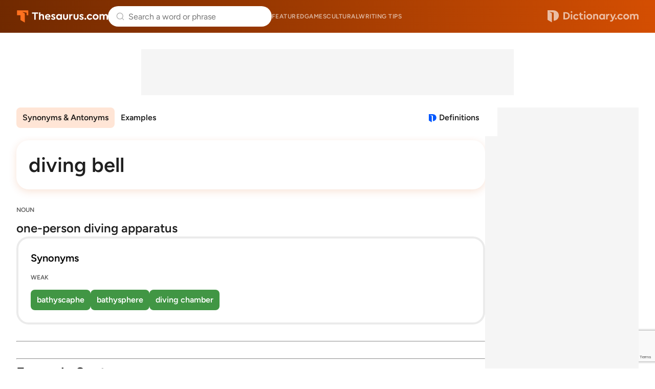

--- FILE ---
content_type: text/html; charset=utf-8
request_url: https://www.google.com/recaptcha/api2/anchor?ar=1&k=6Lf7JnQrAAAAAPHGrpyhBScGaodHXsKHUOnRDX5a&co=aHR0cHM6Ly93d3cudGhlc2F1cnVzLmNvbTo0NDM.&hl=en&v=PoyoqOPhxBO7pBk68S4YbpHZ&size=invisible&anchor-ms=20000&execute-ms=30000&cb=jp3myznydjc3
body_size: 48694
content:
<!DOCTYPE HTML><html dir="ltr" lang="en"><head><meta http-equiv="Content-Type" content="text/html; charset=UTF-8">
<meta http-equiv="X-UA-Compatible" content="IE=edge">
<title>reCAPTCHA</title>
<style type="text/css">
/* cyrillic-ext */
@font-face {
  font-family: 'Roboto';
  font-style: normal;
  font-weight: 400;
  font-stretch: 100%;
  src: url(//fonts.gstatic.com/s/roboto/v48/KFO7CnqEu92Fr1ME7kSn66aGLdTylUAMa3GUBHMdazTgWw.woff2) format('woff2');
  unicode-range: U+0460-052F, U+1C80-1C8A, U+20B4, U+2DE0-2DFF, U+A640-A69F, U+FE2E-FE2F;
}
/* cyrillic */
@font-face {
  font-family: 'Roboto';
  font-style: normal;
  font-weight: 400;
  font-stretch: 100%;
  src: url(//fonts.gstatic.com/s/roboto/v48/KFO7CnqEu92Fr1ME7kSn66aGLdTylUAMa3iUBHMdazTgWw.woff2) format('woff2');
  unicode-range: U+0301, U+0400-045F, U+0490-0491, U+04B0-04B1, U+2116;
}
/* greek-ext */
@font-face {
  font-family: 'Roboto';
  font-style: normal;
  font-weight: 400;
  font-stretch: 100%;
  src: url(//fonts.gstatic.com/s/roboto/v48/KFO7CnqEu92Fr1ME7kSn66aGLdTylUAMa3CUBHMdazTgWw.woff2) format('woff2');
  unicode-range: U+1F00-1FFF;
}
/* greek */
@font-face {
  font-family: 'Roboto';
  font-style: normal;
  font-weight: 400;
  font-stretch: 100%;
  src: url(//fonts.gstatic.com/s/roboto/v48/KFO7CnqEu92Fr1ME7kSn66aGLdTylUAMa3-UBHMdazTgWw.woff2) format('woff2');
  unicode-range: U+0370-0377, U+037A-037F, U+0384-038A, U+038C, U+038E-03A1, U+03A3-03FF;
}
/* math */
@font-face {
  font-family: 'Roboto';
  font-style: normal;
  font-weight: 400;
  font-stretch: 100%;
  src: url(//fonts.gstatic.com/s/roboto/v48/KFO7CnqEu92Fr1ME7kSn66aGLdTylUAMawCUBHMdazTgWw.woff2) format('woff2');
  unicode-range: U+0302-0303, U+0305, U+0307-0308, U+0310, U+0312, U+0315, U+031A, U+0326-0327, U+032C, U+032F-0330, U+0332-0333, U+0338, U+033A, U+0346, U+034D, U+0391-03A1, U+03A3-03A9, U+03B1-03C9, U+03D1, U+03D5-03D6, U+03F0-03F1, U+03F4-03F5, U+2016-2017, U+2034-2038, U+203C, U+2040, U+2043, U+2047, U+2050, U+2057, U+205F, U+2070-2071, U+2074-208E, U+2090-209C, U+20D0-20DC, U+20E1, U+20E5-20EF, U+2100-2112, U+2114-2115, U+2117-2121, U+2123-214F, U+2190, U+2192, U+2194-21AE, U+21B0-21E5, U+21F1-21F2, U+21F4-2211, U+2213-2214, U+2216-22FF, U+2308-230B, U+2310, U+2319, U+231C-2321, U+2336-237A, U+237C, U+2395, U+239B-23B7, U+23D0, U+23DC-23E1, U+2474-2475, U+25AF, U+25B3, U+25B7, U+25BD, U+25C1, U+25CA, U+25CC, U+25FB, U+266D-266F, U+27C0-27FF, U+2900-2AFF, U+2B0E-2B11, U+2B30-2B4C, U+2BFE, U+3030, U+FF5B, U+FF5D, U+1D400-1D7FF, U+1EE00-1EEFF;
}
/* symbols */
@font-face {
  font-family: 'Roboto';
  font-style: normal;
  font-weight: 400;
  font-stretch: 100%;
  src: url(//fonts.gstatic.com/s/roboto/v48/KFO7CnqEu92Fr1ME7kSn66aGLdTylUAMaxKUBHMdazTgWw.woff2) format('woff2');
  unicode-range: U+0001-000C, U+000E-001F, U+007F-009F, U+20DD-20E0, U+20E2-20E4, U+2150-218F, U+2190, U+2192, U+2194-2199, U+21AF, U+21E6-21F0, U+21F3, U+2218-2219, U+2299, U+22C4-22C6, U+2300-243F, U+2440-244A, U+2460-24FF, U+25A0-27BF, U+2800-28FF, U+2921-2922, U+2981, U+29BF, U+29EB, U+2B00-2BFF, U+4DC0-4DFF, U+FFF9-FFFB, U+10140-1018E, U+10190-1019C, U+101A0, U+101D0-101FD, U+102E0-102FB, U+10E60-10E7E, U+1D2C0-1D2D3, U+1D2E0-1D37F, U+1F000-1F0FF, U+1F100-1F1AD, U+1F1E6-1F1FF, U+1F30D-1F30F, U+1F315, U+1F31C, U+1F31E, U+1F320-1F32C, U+1F336, U+1F378, U+1F37D, U+1F382, U+1F393-1F39F, U+1F3A7-1F3A8, U+1F3AC-1F3AF, U+1F3C2, U+1F3C4-1F3C6, U+1F3CA-1F3CE, U+1F3D4-1F3E0, U+1F3ED, U+1F3F1-1F3F3, U+1F3F5-1F3F7, U+1F408, U+1F415, U+1F41F, U+1F426, U+1F43F, U+1F441-1F442, U+1F444, U+1F446-1F449, U+1F44C-1F44E, U+1F453, U+1F46A, U+1F47D, U+1F4A3, U+1F4B0, U+1F4B3, U+1F4B9, U+1F4BB, U+1F4BF, U+1F4C8-1F4CB, U+1F4D6, U+1F4DA, U+1F4DF, U+1F4E3-1F4E6, U+1F4EA-1F4ED, U+1F4F7, U+1F4F9-1F4FB, U+1F4FD-1F4FE, U+1F503, U+1F507-1F50B, U+1F50D, U+1F512-1F513, U+1F53E-1F54A, U+1F54F-1F5FA, U+1F610, U+1F650-1F67F, U+1F687, U+1F68D, U+1F691, U+1F694, U+1F698, U+1F6AD, U+1F6B2, U+1F6B9-1F6BA, U+1F6BC, U+1F6C6-1F6CF, U+1F6D3-1F6D7, U+1F6E0-1F6EA, U+1F6F0-1F6F3, U+1F6F7-1F6FC, U+1F700-1F7FF, U+1F800-1F80B, U+1F810-1F847, U+1F850-1F859, U+1F860-1F887, U+1F890-1F8AD, U+1F8B0-1F8BB, U+1F8C0-1F8C1, U+1F900-1F90B, U+1F93B, U+1F946, U+1F984, U+1F996, U+1F9E9, U+1FA00-1FA6F, U+1FA70-1FA7C, U+1FA80-1FA89, U+1FA8F-1FAC6, U+1FACE-1FADC, U+1FADF-1FAE9, U+1FAF0-1FAF8, U+1FB00-1FBFF;
}
/* vietnamese */
@font-face {
  font-family: 'Roboto';
  font-style: normal;
  font-weight: 400;
  font-stretch: 100%;
  src: url(//fonts.gstatic.com/s/roboto/v48/KFO7CnqEu92Fr1ME7kSn66aGLdTylUAMa3OUBHMdazTgWw.woff2) format('woff2');
  unicode-range: U+0102-0103, U+0110-0111, U+0128-0129, U+0168-0169, U+01A0-01A1, U+01AF-01B0, U+0300-0301, U+0303-0304, U+0308-0309, U+0323, U+0329, U+1EA0-1EF9, U+20AB;
}
/* latin-ext */
@font-face {
  font-family: 'Roboto';
  font-style: normal;
  font-weight: 400;
  font-stretch: 100%;
  src: url(//fonts.gstatic.com/s/roboto/v48/KFO7CnqEu92Fr1ME7kSn66aGLdTylUAMa3KUBHMdazTgWw.woff2) format('woff2');
  unicode-range: U+0100-02BA, U+02BD-02C5, U+02C7-02CC, U+02CE-02D7, U+02DD-02FF, U+0304, U+0308, U+0329, U+1D00-1DBF, U+1E00-1E9F, U+1EF2-1EFF, U+2020, U+20A0-20AB, U+20AD-20C0, U+2113, U+2C60-2C7F, U+A720-A7FF;
}
/* latin */
@font-face {
  font-family: 'Roboto';
  font-style: normal;
  font-weight: 400;
  font-stretch: 100%;
  src: url(//fonts.gstatic.com/s/roboto/v48/KFO7CnqEu92Fr1ME7kSn66aGLdTylUAMa3yUBHMdazQ.woff2) format('woff2');
  unicode-range: U+0000-00FF, U+0131, U+0152-0153, U+02BB-02BC, U+02C6, U+02DA, U+02DC, U+0304, U+0308, U+0329, U+2000-206F, U+20AC, U+2122, U+2191, U+2193, U+2212, U+2215, U+FEFF, U+FFFD;
}
/* cyrillic-ext */
@font-face {
  font-family: 'Roboto';
  font-style: normal;
  font-weight: 500;
  font-stretch: 100%;
  src: url(//fonts.gstatic.com/s/roboto/v48/KFO7CnqEu92Fr1ME7kSn66aGLdTylUAMa3GUBHMdazTgWw.woff2) format('woff2');
  unicode-range: U+0460-052F, U+1C80-1C8A, U+20B4, U+2DE0-2DFF, U+A640-A69F, U+FE2E-FE2F;
}
/* cyrillic */
@font-face {
  font-family: 'Roboto';
  font-style: normal;
  font-weight: 500;
  font-stretch: 100%;
  src: url(//fonts.gstatic.com/s/roboto/v48/KFO7CnqEu92Fr1ME7kSn66aGLdTylUAMa3iUBHMdazTgWw.woff2) format('woff2');
  unicode-range: U+0301, U+0400-045F, U+0490-0491, U+04B0-04B1, U+2116;
}
/* greek-ext */
@font-face {
  font-family: 'Roboto';
  font-style: normal;
  font-weight: 500;
  font-stretch: 100%;
  src: url(//fonts.gstatic.com/s/roboto/v48/KFO7CnqEu92Fr1ME7kSn66aGLdTylUAMa3CUBHMdazTgWw.woff2) format('woff2');
  unicode-range: U+1F00-1FFF;
}
/* greek */
@font-face {
  font-family: 'Roboto';
  font-style: normal;
  font-weight: 500;
  font-stretch: 100%;
  src: url(//fonts.gstatic.com/s/roboto/v48/KFO7CnqEu92Fr1ME7kSn66aGLdTylUAMa3-UBHMdazTgWw.woff2) format('woff2');
  unicode-range: U+0370-0377, U+037A-037F, U+0384-038A, U+038C, U+038E-03A1, U+03A3-03FF;
}
/* math */
@font-face {
  font-family: 'Roboto';
  font-style: normal;
  font-weight: 500;
  font-stretch: 100%;
  src: url(//fonts.gstatic.com/s/roboto/v48/KFO7CnqEu92Fr1ME7kSn66aGLdTylUAMawCUBHMdazTgWw.woff2) format('woff2');
  unicode-range: U+0302-0303, U+0305, U+0307-0308, U+0310, U+0312, U+0315, U+031A, U+0326-0327, U+032C, U+032F-0330, U+0332-0333, U+0338, U+033A, U+0346, U+034D, U+0391-03A1, U+03A3-03A9, U+03B1-03C9, U+03D1, U+03D5-03D6, U+03F0-03F1, U+03F4-03F5, U+2016-2017, U+2034-2038, U+203C, U+2040, U+2043, U+2047, U+2050, U+2057, U+205F, U+2070-2071, U+2074-208E, U+2090-209C, U+20D0-20DC, U+20E1, U+20E5-20EF, U+2100-2112, U+2114-2115, U+2117-2121, U+2123-214F, U+2190, U+2192, U+2194-21AE, U+21B0-21E5, U+21F1-21F2, U+21F4-2211, U+2213-2214, U+2216-22FF, U+2308-230B, U+2310, U+2319, U+231C-2321, U+2336-237A, U+237C, U+2395, U+239B-23B7, U+23D0, U+23DC-23E1, U+2474-2475, U+25AF, U+25B3, U+25B7, U+25BD, U+25C1, U+25CA, U+25CC, U+25FB, U+266D-266F, U+27C0-27FF, U+2900-2AFF, U+2B0E-2B11, U+2B30-2B4C, U+2BFE, U+3030, U+FF5B, U+FF5D, U+1D400-1D7FF, U+1EE00-1EEFF;
}
/* symbols */
@font-face {
  font-family: 'Roboto';
  font-style: normal;
  font-weight: 500;
  font-stretch: 100%;
  src: url(//fonts.gstatic.com/s/roboto/v48/KFO7CnqEu92Fr1ME7kSn66aGLdTylUAMaxKUBHMdazTgWw.woff2) format('woff2');
  unicode-range: U+0001-000C, U+000E-001F, U+007F-009F, U+20DD-20E0, U+20E2-20E4, U+2150-218F, U+2190, U+2192, U+2194-2199, U+21AF, U+21E6-21F0, U+21F3, U+2218-2219, U+2299, U+22C4-22C6, U+2300-243F, U+2440-244A, U+2460-24FF, U+25A0-27BF, U+2800-28FF, U+2921-2922, U+2981, U+29BF, U+29EB, U+2B00-2BFF, U+4DC0-4DFF, U+FFF9-FFFB, U+10140-1018E, U+10190-1019C, U+101A0, U+101D0-101FD, U+102E0-102FB, U+10E60-10E7E, U+1D2C0-1D2D3, U+1D2E0-1D37F, U+1F000-1F0FF, U+1F100-1F1AD, U+1F1E6-1F1FF, U+1F30D-1F30F, U+1F315, U+1F31C, U+1F31E, U+1F320-1F32C, U+1F336, U+1F378, U+1F37D, U+1F382, U+1F393-1F39F, U+1F3A7-1F3A8, U+1F3AC-1F3AF, U+1F3C2, U+1F3C4-1F3C6, U+1F3CA-1F3CE, U+1F3D4-1F3E0, U+1F3ED, U+1F3F1-1F3F3, U+1F3F5-1F3F7, U+1F408, U+1F415, U+1F41F, U+1F426, U+1F43F, U+1F441-1F442, U+1F444, U+1F446-1F449, U+1F44C-1F44E, U+1F453, U+1F46A, U+1F47D, U+1F4A3, U+1F4B0, U+1F4B3, U+1F4B9, U+1F4BB, U+1F4BF, U+1F4C8-1F4CB, U+1F4D6, U+1F4DA, U+1F4DF, U+1F4E3-1F4E6, U+1F4EA-1F4ED, U+1F4F7, U+1F4F9-1F4FB, U+1F4FD-1F4FE, U+1F503, U+1F507-1F50B, U+1F50D, U+1F512-1F513, U+1F53E-1F54A, U+1F54F-1F5FA, U+1F610, U+1F650-1F67F, U+1F687, U+1F68D, U+1F691, U+1F694, U+1F698, U+1F6AD, U+1F6B2, U+1F6B9-1F6BA, U+1F6BC, U+1F6C6-1F6CF, U+1F6D3-1F6D7, U+1F6E0-1F6EA, U+1F6F0-1F6F3, U+1F6F7-1F6FC, U+1F700-1F7FF, U+1F800-1F80B, U+1F810-1F847, U+1F850-1F859, U+1F860-1F887, U+1F890-1F8AD, U+1F8B0-1F8BB, U+1F8C0-1F8C1, U+1F900-1F90B, U+1F93B, U+1F946, U+1F984, U+1F996, U+1F9E9, U+1FA00-1FA6F, U+1FA70-1FA7C, U+1FA80-1FA89, U+1FA8F-1FAC6, U+1FACE-1FADC, U+1FADF-1FAE9, U+1FAF0-1FAF8, U+1FB00-1FBFF;
}
/* vietnamese */
@font-face {
  font-family: 'Roboto';
  font-style: normal;
  font-weight: 500;
  font-stretch: 100%;
  src: url(//fonts.gstatic.com/s/roboto/v48/KFO7CnqEu92Fr1ME7kSn66aGLdTylUAMa3OUBHMdazTgWw.woff2) format('woff2');
  unicode-range: U+0102-0103, U+0110-0111, U+0128-0129, U+0168-0169, U+01A0-01A1, U+01AF-01B0, U+0300-0301, U+0303-0304, U+0308-0309, U+0323, U+0329, U+1EA0-1EF9, U+20AB;
}
/* latin-ext */
@font-face {
  font-family: 'Roboto';
  font-style: normal;
  font-weight: 500;
  font-stretch: 100%;
  src: url(//fonts.gstatic.com/s/roboto/v48/KFO7CnqEu92Fr1ME7kSn66aGLdTylUAMa3KUBHMdazTgWw.woff2) format('woff2');
  unicode-range: U+0100-02BA, U+02BD-02C5, U+02C7-02CC, U+02CE-02D7, U+02DD-02FF, U+0304, U+0308, U+0329, U+1D00-1DBF, U+1E00-1E9F, U+1EF2-1EFF, U+2020, U+20A0-20AB, U+20AD-20C0, U+2113, U+2C60-2C7F, U+A720-A7FF;
}
/* latin */
@font-face {
  font-family: 'Roboto';
  font-style: normal;
  font-weight: 500;
  font-stretch: 100%;
  src: url(//fonts.gstatic.com/s/roboto/v48/KFO7CnqEu92Fr1ME7kSn66aGLdTylUAMa3yUBHMdazQ.woff2) format('woff2');
  unicode-range: U+0000-00FF, U+0131, U+0152-0153, U+02BB-02BC, U+02C6, U+02DA, U+02DC, U+0304, U+0308, U+0329, U+2000-206F, U+20AC, U+2122, U+2191, U+2193, U+2212, U+2215, U+FEFF, U+FFFD;
}
/* cyrillic-ext */
@font-face {
  font-family: 'Roboto';
  font-style: normal;
  font-weight: 900;
  font-stretch: 100%;
  src: url(//fonts.gstatic.com/s/roboto/v48/KFO7CnqEu92Fr1ME7kSn66aGLdTylUAMa3GUBHMdazTgWw.woff2) format('woff2');
  unicode-range: U+0460-052F, U+1C80-1C8A, U+20B4, U+2DE0-2DFF, U+A640-A69F, U+FE2E-FE2F;
}
/* cyrillic */
@font-face {
  font-family: 'Roboto';
  font-style: normal;
  font-weight: 900;
  font-stretch: 100%;
  src: url(//fonts.gstatic.com/s/roboto/v48/KFO7CnqEu92Fr1ME7kSn66aGLdTylUAMa3iUBHMdazTgWw.woff2) format('woff2');
  unicode-range: U+0301, U+0400-045F, U+0490-0491, U+04B0-04B1, U+2116;
}
/* greek-ext */
@font-face {
  font-family: 'Roboto';
  font-style: normal;
  font-weight: 900;
  font-stretch: 100%;
  src: url(//fonts.gstatic.com/s/roboto/v48/KFO7CnqEu92Fr1ME7kSn66aGLdTylUAMa3CUBHMdazTgWw.woff2) format('woff2');
  unicode-range: U+1F00-1FFF;
}
/* greek */
@font-face {
  font-family: 'Roboto';
  font-style: normal;
  font-weight: 900;
  font-stretch: 100%;
  src: url(//fonts.gstatic.com/s/roboto/v48/KFO7CnqEu92Fr1ME7kSn66aGLdTylUAMa3-UBHMdazTgWw.woff2) format('woff2');
  unicode-range: U+0370-0377, U+037A-037F, U+0384-038A, U+038C, U+038E-03A1, U+03A3-03FF;
}
/* math */
@font-face {
  font-family: 'Roboto';
  font-style: normal;
  font-weight: 900;
  font-stretch: 100%;
  src: url(//fonts.gstatic.com/s/roboto/v48/KFO7CnqEu92Fr1ME7kSn66aGLdTylUAMawCUBHMdazTgWw.woff2) format('woff2');
  unicode-range: U+0302-0303, U+0305, U+0307-0308, U+0310, U+0312, U+0315, U+031A, U+0326-0327, U+032C, U+032F-0330, U+0332-0333, U+0338, U+033A, U+0346, U+034D, U+0391-03A1, U+03A3-03A9, U+03B1-03C9, U+03D1, U+03D5-03D6, U+03F0-03F1, U+03F4-03F5, U+2016-2017, U+2034-2038, U+203C, U+2040, U+2043, U+2047, U+2050, U+2057, U+205F, U+2070-2071, U+2074-208E, U+2090-209C, U+20D0-20DC, U+20E1, U+20E5-20EF, U+2100-2112, U+2114-2115, U+2117-2121, U+2123-214F, U+2190, U+2192, U+2194-21AE, U+21B0-21E5, U+21F1-21F2, U+21F4-2211, U+2213-2214, U+2216-22FF, U+2308-230B, U+2310, U+2319, U+231C-2321, U+2336-237A, U+237C, U+2395, U+239B-23B7, U+23D0, U+23DC-23E1, U+2474-2475, U+25AF, U+25B3, U+25B7, U+25BD, U+25C1, U+25CA, U+25CC, U+25FB, U+266D-266F, U+27C0-27FF, U+2900-2AFF, U+2B0E-2B11, U+2B30-2B4C, U+2BFE, U+3030, U+FF5B, U+FF5D, U+1D400-1D7FF, U+1EE00-1EEFF;
}
/* symbols */
@font-face {
  font-family: 'Roboto';
  font-style: normal;
  font-weight: 900;
  font-stretch: 100%;
  src: url(//fonts.gstatic.com/s/roboto/v48/KFO7CnqEu92Fr1ME7kSn66aGLdTylUAMaxKUBHMdazTgWw.woff2) format('woff2');
  unicode-range: U+0001-000C, U+000E-001F, U+007F-009F, U+20DD-20E0, U+20E2-20E4, U+2150-218F, U+2190, U+2192, U+2194-2199, U+21AF, U+21E6-21F0, U+21F3, U+2218-2219, U+2299, U+22C4-22C6, U+2300-243F, U+2440-244A, U+2460-24FF, U+25A0-27BF, U+2800-28FF, U+2921-2922, U+2981, U+29BF, U+29EB, U+2B00-2BFF, U+4DC0-4DFF, U+FFF9-FFFB, U+10140-1018E, U+10190-1019C, U+101A0, U+101D0-101FD, U+102E0-102FB, U+10E60-10E7E, U+1D2C0-1D2D3, U+1D2E0-1D37F, U+1F000-1F0FF, U+1F100-1F1AD, U+1F1E6-1F1FF, U+1F30D-1F30F, U+1F315, U+1F31C, U+1F31E, U+1F320-1F32C, U+1F336, U+1F378, U+1F37D, U+1F382, U+1F393-1F39F, U+1F3A7-1F3A8, U+1F3AC-1F3AF, U+1F3C2, U+1F3C4-1F3C6, U+1F3CA-1F3CE, U+1F3D4-1F3E0, U+1F3ED, U+1F3F1-1F3F3, U+1F3F5-1F3F7, U+1F408, U+1F415, U+1F41F, U+1F426, U+1F43F, U+1F441-1F442, U+1F444, U+1F446-1F449, U+1F44C-1F44E, U+1F453, U+1F46A, U+1F47D, U+1F4A3, U+1F4B0, U+1F4B3, U+1F4B9, U+1F4BB, U+1F4BF, U+1F4C8-1F4CB, U+1F4D6, U+1F4DA, U+1F4DF, U+1F4E3-1F4E6, U+1F4EA-1F4ED, U+1F4F7, U+1F4F9-1F4FB, U+1F4FD-1F4FE, U+1F503, U+1F507-1F50B, U+1F50D, U+1F512-1F513, U+1F53E-1F54A, U+1F54F-1F5FA, U+1F610, U+1F650-1F67F, U+1F687, U+1F68D, U+1F691, U+1F694, U+1F698, U+1F6AD, U+1F6B2, U+1F6B9-1F6BA, U+1F6BC, U+1F6C6-1F6CF, U+1F6D3-1F6D7, U+1F6E0-1F6EA, U+1F6F0-1F6F3, U+1F6F7-1F6FC, U+1F700-1F7FF, U+1F800-1F80B, U+1F810-1F847, U+1F850-1F859, U+1F860-1F887, U+1F890-1F8AD, U+1F8B0-1F8BB, U+1F8C0-1F8C1, U+1F900-1F90B, U+1F93B, U+1F946, U+1F984, U+1F996, U+1F9E9, U+1FA00-1FA6F, U+1FA70-1FA7C, U+1FA80-1FA89, U+1FA8F-1FAC6, U+1FACE-1FADC, U+1FADF-1FAE9, U+1FAF0-1FAF8, U+1FB00-1FBFF;
}
/* vietnamese */
@font-face {
  font-family: 'Roboto';
  font-style: normal;
  font-weight: 900;
  font-stretch: 100%;
  src: url(//fonts.gstatic.com/s/roboto/v48/KFO7CnqEu92Fr1ME7kSn66aGLdTylUAMa3OUBHMdazTgWw.woff2) format('woff2');
  unicode-range: U+0102-0103, U+0110-0111, U+0128-0129, U+0168-0169, U+01A0-01A1, U+01AF-01B0, U+0300-0301, U+0303-0304, U+0308-0309, U+0323, U+0329, U+1EA0-1EF9, U+20AB;
}
/* latin-ext */
@font-face {
  font-family: 'Roboto';
  font-style: normal;
  font-weight: 900;
  font-stretch: 100%;
  src: url(//fonts.gstatic.com/s/roboto/v48/KFO7CnqEu92Fr1ME7kSn66aGLdTylUAMa3KUBHMdazTgWw.woff2) format('woff2');
  unicode-range: U+0100-02BA, U+02BD-02C5, U+02C7-02CC, U+02CE-02D7, U+02DD-02FF, U+0304, U+0308, U+0329, U+1D00-1DBF, U+1E00-1E9F, U+1EF2-1EFF, U+2020, U+20A0-20AB, U+20AD-20C0, U+2113, U+2C60-2C7F, U+A720-A7FF;
}
/* latin */
@font-face {
  font-family: 'Roboto';
  font-style: normal;
  font-weight: 900;
  font-stretch: 100%;
  src: url(//fonts.gstatic.com/s/roboto/v48/KFO7CnqEu92Fr1ME7kSn66aGLdTylUAMa3yUBHMdazQ.woff2) format('woff2');
  unicode-range: U+0000-00FF, U+0131, U+0152-0153, U+02BB-02BC, U+02C6, U+02DA, U+02DC, U+0304, U+0308, U+0329, U+2000-206F, U+20AC, U+2122, U+2191, U+2193, U+2212, U+2215, U+FEFF, U+FFFD;
}

</style>
<link rel="stylesheet" type="text/css" href="https://www.gstatic.com/recaptcha/releases/PoyoqOPhxBO7pBk68S4YbpHZ/styles__ltr.css">
<script nonce="n_TcSTsAkXfuF6xFY7TXGw" type="text/javascript">window['__recaptcha_api'] = 'https://www.google.com/recaptcha/api2/';</script>
<script type="text/javascript" src="https://www.gstatic.com/recaptcha/releases/PoyoqOPhxBO7pBk68S4YbpHZ/recaptcha__en.js" nonce="n_TcSTsAkXfuF6xFY7TXGw">
      
    </script></head>
<body><div id="rc-anchor-alert" class="rc-anchor-alert"></div>
<input type="hidden" id="recaptcha-token" value="[base64]">
<script type="text/javascript" nonce="n_TcSTsAkXfuF6xFY7TXGw">
      recaptcha.anchor.Main.init("[\x22ainput\x22,[\x22bgdata\x22,\x22\x22,\[base64]/[base64]/[base64]/[base64]/[base64]/[base64]/[base64]/[base64]/[base64]/[base64]\\u003d\x22,\[base64]\\u003d\x22,\x22wofDjgUYw5vDgWTCgcO0w5gqwqbCsDlxX8KnEsKsw6nChMOhMQPCiVNJw4TCm8OgwrdVw6fDnGnDgcKVdTcVJzUeeBYGR8K2w6XCokFaY8O/[base64]/[base64]/CmQLCgkbCnVnDssKDIAECw4ZOw7AILsKIdcKCMzNKNDbCvyHDgSvDpGjDrErDosK3wpFtwrnCvsK9KHjDuDrCssK0PSTCpVTDqMK9w7sNCMKRJGUnw5PCg03DiRzDg8KUR8OxwqLDkSEWZ0PChiPDuFLCkCIuUC7ClcOkwqsPw4TDk8K1Yx/CtTtAOkjDssKMwpLDpHbDosOVEDPDk8OCPVRRw4V/w67DocKcSFLCssOnEBEeUcKVPxPDkD3DuMO0H13CjC06A8KRwr3CiMKfZMOSw4/CuCxTwrNTwo13HRrCssO5I8KTwptNMHleLztAGMKdCAV5TC/DgANJEixvwpTCvQzCjMKAw5zDr8Oww44NHyXClsKSw6EpWjPDssONQhlXwo4YdEdvKsO5w53Dj8KXw5Fpw40zTR7CmEBcI8K4w7NUW8K8w6QQwoxxcMKewowHDQ8xw7t+ZsKEw5p6wp/ChcKWPF7CqsKkWisDw50iw61JSTPCvMOZGkPDuQsGCDwVUhIYwrxWWjTDjRPDqcKhBxJ3BMK7LMKSwrVeYBbDgEnCkGI/w5wVUHLDpcOvwoTDrhXDv8OKccOtw709GjF/Kh3DrRdCwrfDrMOuGzfDh8KPLARbPcOAw7HDk8KIw6/[base64]/[base64]/Dv8OWHcOBJmlOwp/DqcKvdC1ewpUYUcK3w5fCnQPCi8KCXxvCicKvwqXDtMO1w6MIwqzCsMOwZVhAw6nCvVLCtj3CqVgNZxQ5dTUCw7rCt8OHwo4ow4bClcKnc1vDq8K7VxbClAvDvzfDi2Rrw5UCw5rChEVGw6zClTJwIVrCjiA9REjCrRwnwqTCi8OiDsO/wqPCmcKcMMKSDMKBw5RLw5dDwqvCrmbClCc6wqDCqSRbwp3CsDDCncOABcOfOV9iOcOEPn0swpnCu8KQw4FeWsKKdlbCiXnDvj/Cn8KNOxVUb8OTwpbClQ/CnMO1wq/Dg3lmDVLCrMOowrDCpcO5wprDuwl4wqvCisKtwq1KwqYZw6pVQ2IVw4rDlcOQNgHCp8OMVzDDjk/Dk8OnOQpDwr0Dwphvw7Z/wpHDuRkKw5AqEcO0wqoawqDDmQtWb8ONwprDh8OEI8OzWE52aVAlbGrCv8OlWMKzPMKow7kjQMOrBMOpScKZF8KBwqTCtAvDnTl1QyDCh8KXUhbDrsO1w4HCpMOxWSzDnMOVKCAYdm/DrnZtwrTCvcKiRcOeQsO6w4nCswLCpkBFw7vDh8KuPW7CvgMlWhDCkEQVUgpHWH7CvGlLwrsfwocbRT1fwq00E8O2JMKWMcObw6zCssK3w7zDuXvDgRcyw70VwqJAIh3ChQ/[base64]/CvcKgGQvCnsKIfm3DlA4sw6sebsKVYsOqPcKXwqAMw4LCvXddw60kw6crw7wRwq5rdsKcIXF4wq9GwqZ8MgTCp8OBw43CqRYtw6pufsOSw6rDi8KGdAhfw6fCh1XCiA/DjMKjSQ84wo/CgVYcw7rClw19UWzDmMO/wrw5wr7CocO0wpAIwqAUJMOXw7DCqWDCscOUwp/CjcKpwpBUw4shJTHDsAZPwrZMw69qCQDCkQYhI8OebiwZfgnDvsOawprClHHCkMOVw5VnNsKBCsKZwqUhw5jDhcKCQcKpw6s+w5www65rSnTDmBlMwr4ew7ECw6zCqMOcAMK/wr3DiDR+w7ZgHsOscl7Cmg8Xw7oyI2Uww5TCrUVjVMK8LMOzXsKzJ8KnQWzCiDbDrsOuHcKyJCvCsnLDpMOqMMOVw5cJfcKkQ8OOw5HCtsKjw400acKUw7rDqy/DgcK4wr/Di8O7Z0EraFrDjnHDoS0VEsKJGVDDl8Kuw7ZNOiwrwqLCjMKJUB/CvFN9w6XCrRxeVMKoXsOuw7Vgwq56ZQ4VwqnCoR3ChcKfJVMKfAAlI2bCscOeVT7DqBLCuVgYG8OMwojCg8KkAUc5wrgQw7zCmzY9Ih3CrCZGwoddwo9PTmMHG8Ohwq/Cq8K3wpxuw4fDsMKqBj/CucKnwrpowpnCjUXCh8OcPj7CrMK3wrl+w5YSwp7DrcKGw5w5w5bCvx7DvsOLwrYyLwjClsKzWUDDulsZZEvCmsOeC8KaGcOow69KWcK9w4BSGG9hPj/Ctj0mBzZqw5Z0aXstfxEvT0Q4w5gzw6oJwqcxwqzCtRgYw4glw5RyXMO/[base64]/DlFvCjMKzw73Cu2NnwqIjwoIAw5zDpinCscOBHRB6wpEUwr/CisKfwqvCjMK7wp1fwqzDgMKtw6HDjsOswpPDrQLClVhtPBEXw6/CgMONw50ZEwYOB0XDmis7ZsKBw6MFwofDmsOZw4nCusOMw6Anw6E5IsODwq4jw49FA8Oqwr/ChWDCjsO5w5fDqsKcC8KFb8OIwrBGJ8O5ccO0VnfCocKZw6XDhBDCv8KSw4k5wozCrcKJwqTCvHVSwo/Ds8OABsOyWMOyH8O0NsOSw4wKwrnCqsOAw7HCo8O7w7nDocOKbsKMw5kSw5d8NsKRw7MjwqTDpwMdb1INwrpzwoFzEC0zWMOOwrrCk8KlwrDCqRLDhQ4Ud8OcdcOyTcOrw77CvMOeDg/DoWsIMxfCocKxOcOWCT01csOuRk7DhcKHWMOjwrzCn8KxPsK8w4bCukHDiADDq17CtsOlwpTDjsKmATQLKXpkIT7CosOHw6XClsKCwp/Dj8O1HsOqET9nXnUow4t6YcKaK0DDtcK5wqxyw5jCv1AZwpTCqsK/wovDlzbDs8Ojw7HDhcKiwr9CwqNULMKnwrbDp8KiIcOHBsO6wpPCksO+Pl/[base64]/UMKLOsKbcG8AAcKIw4vCsCZ9UEbDvcKuUwViKsK0cxFzwpNiUHzDv8KvMsKddSLDvVDCkWseL8O0wqAGSy0hPBjDnsK4An3Cu8OMwr1BC8KKwqDDm8OdRcOmW8KxwrPDp8KrwpjDlktkw7/CisOWYcKxYcO1ecKzezzCkTDDn8OkL8OjJCANwp5pwp7Cm2jDhzAICsOoS2bDnnJcwoY6FRvDhTvDtQjCiV/DtsOqw4zDqcORwpbCuhrDm3vDoMOuwq0HYcKcwo0mw4rCvmFJwqR+AzjDonjDmMKNwoENA3vCiA3DqMKbC2DDrVYCC2E9w40oGsKHw7/CgsOGZ8KIMSFZJSgPwplow5LCv8OiOnpIU8Oyw4cYw6kPekpWIFnDn8OJFAIfch/[base64]/w5nDoz/DvWzCv8K4wpo9AcOPUMOXw7XCqgTDghxvwq/Di8KxfMKuwobDgMOVwqJjJ8OWw5rDosOmOMKxwpR6dMKNfCfDpcKgw4HCtSAbw53DjMKSZmPDk3bDvMKxw6lBw6gDOsKjw755SsOzVjPCpMKOGzLCuDHCmCESdcKZcBbDgg/CsQ/DkyDDhELCgDk9XcKSZMKiwq/DvsKNwrjDhDTDpE7Ck07Cg8K9w6oDNQvCsT3ChSbCu8KMHMKpw5J5wpk1U8Kcd2dUw4NDYGZ/woXCv8OSMcKiCijDpUvCpcOvwqbCjw5iw4LDq27Dk0N0Ek7DqzQAWijCq8ObA8O1wpkNw5kRw68kfg1dKEXCgcKUw6HCmFJYwr7CigLDnBnDk8KJw7UyCUMAUMKLw4XDtcKCZMOGwo1Gwpk7wpl9MsK9wr5/w7UxwqljDsOnOittXsKEw4gXwp3DqsO6wpZqw5XDlijDgxrCksOhKVNNA8OvTMKeHEtPw59dwpYMw4gLwqBzwoLCl3PDmMOOO8KQw5VGw5DCvcK9VsKyw6PDkBdvSw3DpW/CgMKFG8KhEMOBGiRsw4kDw7jCkV06wo3DlU9nTsOzQkLCl8OUdMOYQ0UXDsOewoVNw7klw7LChgTDgys7woc/WAfCi8OIwpLDhcKUwqoNexwew69EwpLDhsOxwpM8wrUFw5PCmlZiw71PwoJ1w78Fw6Vmw4zCh8KYGEXCo11NwqpXXR85wo/ChsOoWcKTLVXCq8OTUsKhwpXDosOgF8Klw4TCusOmw6p4w7EVcMKIw6ktwrExA0tHdXtxBcKwZUPDtMOhRsOibsKYw7AJw61RWQMoecOawo3Djn8eJ8Kew5jDt8ODwrnDjwA+wrfCkW5swqc4w75cw6/CpMObwo80eMKeOk5XdATCn2VJw6FUYn1Aw4PCjsKrw7bCvHAow6rCgcORKCbCg8Kkw4bDpcOlwrLCqHrDpMK0X8OtFsOnwpPCqcK9w4TCssKsw4/DksKowp5BQxQiwo3DsGTCsyRFT8KzZMO7wrDCi8ODw5Ucwq3ChcOHw7MfSTdjDChOwpVSw4DDlMOhVMKJWyPCm8KQwoTDnsKZf8OZR8OKQsOydcKMaC3DmA7CoSvDuk/CmcOFEx/[base64]/CkcOEwoLCrcKfP8Kcwr/[base64]/EMORWcKJwrPDlETDt8OKw4jDi1jCslzDvEfCsMOpw5Vqwr8wKGwqCcKdwqfCrgPCisOywpnDsBMNBlNxFiPDqAkLw4HDrCk9wq4uHwfCtcKyw4zChsK8ZVrDuz3CmMK2TcOBOWF3w7jDrMOJw5/DrnEeXsOsLMO7woXCg03CpzjCtlbChD3CtyZ4E8KZLFVnGVIxwo1bTcOTw64CfcKgbSYzTGvDjCTCscKyIynCkQ8CLcKTO1/DoMOJNHTDicOWQcOdCAkiw7XDgsOyYTzDocOXLB/Dk1xmwrhHwpwwwpxbw5pwwoobaC/Du3PCuMKQNCcWZRXCm8K2wrA9NnHCssKhSCPCtCvDucKTMMKbCcOyA8Ohw49rwqfCrXbCrU/[base64]/CucOBw7VrYh44LsOkwojDoMOaTsOrwp1MwolxPMKuw78aE8KUNl1mIExtw5DCusONwpXDrcOZOUxywqEHAcOKaTDDkjDCmcKKwrdXVlA2w4how4pBSsO8HcOOwqsHXmI4RDnCsMKJccOGKcOxDcKhw6Fjw781wpjDjsO/w7w5CVPCvsKTw7s8JWHDhcOBw7HCtsOvw6Z5wpEQf1bDj1bCjGDCksKEw4nDhgdaK8OlwpHDsCd1LS3DghAlwr9DPsKFWXxTQ17DlEVBw6BowpfDoyjDmlgIwolXdGLCvDjCqMOxwqh+QX3DlMK6woXCqsOjwoEZaMKhZiHDs8KNEhhDwqAIQwFEfcOsNMOWI1/DnBkpeErDqS5Kw58LI0LDuMKgIsOSwpbCmnDCq8OMw5jCssKdEDcbwrTClMKFwp5BwpErI8KzFcOBVMOWw7YowrTDuxXCmcOWPy3DqnDCisKrOxDDssOhGMOow4LCosKzw61xwqYHe3zCpsOJAg8owprCrAzCkn7DjFYwDgp0wrXDowsnIn/DimTDpcOoVjFQw4Z4OwofbsKnZ8O9eXvCin3DlMOYw68vwqB0X0VTw7YQwr/[base64]/CjsOmw7nCu8Ojw5bCr0HCtsO8wrhAw7dJw7c0XcKePMOKRcK+JyDChsOtw7bDkifCnMO9wooyw6TDsnfDj8OPwp7CrsOFwpTCgsK5CMKyOcO3QWgSwpA3w5wuK1LCulzCnEHDu8Onw55aU8OzVXstwoEDGsOOHw5Zw6vChMKAw7/[base64]/wqw8w7BNMC8Uw6/CrMKcFD3CuDwrwqXCmClSDcONwqPCnMKHw7pNw714U8OHG1XCvDXDjUg/IcK9wqwPw6zDhyx/[base64]/DtMOYOcKQw5/[base64]/DoQ/[base64]/DpTnDmcKKwp0Owq1qLsOww7Qjw7MFRMKawrUNCsOaS198BsOzAcO9dSFBw5VLwoDCiMOEwoFPwr/CjA7DrTNsbh3CizHDhcKZw6p4wo7Dox/Csj8SwqzCusKfw4DCnRVXwqLDoX7CtcKfacKww5HDrcK/wrrDmGAfwq56w4rCg8OcFcKIwrDChCIUKQ9VZsOrwqJSbAICwqR3QsK7w67CvMO1Nk/DucOERMOQf8OAFw8AwpPCssOgXjPDlsOQBhnDgcK6Q8Kxw5d/OTfDmcK/wpTDlcO2YMKdw5kBw6ggCCYAGWEWw5XCn8OJHgBLXcKpw7LCmMOsw71VwpfDowNlP8KmwoFnCSbDr8KAw5HDtF3DgCvDu8Kew5EIV0RPw6sYw77DncKdw5dewovDri4hwrLDmsORIFF8wpJnwrciw7oowrkwKsO3w5g+WG1kIkbCrG1EHkA/[base64]/[base64]/w5diwoxgwqNldsORP3MZc2Iew4UychXDqcOaa8KGwrvDgMKfw4FOBwvDnl3DrXtkZVrCssO8a8OwwpczQ8KQBcKjWcKEwrMEWQE/[base64]/wo/CqsOMwoLDqmMCw7DDpxomwpw6Xx3Cg8OkJTJydSM/Z8O/S8O5FUZVEcKLw5DDqEBLwrMXPkjDvmtGwr7CsHnDm8K1dxh5w5LCgnhSwpnCmQRGPUTDiA/[base64]/DritEW2LDsMKHw4UnwqUoDyU+w5XDh8K9FMK3VADCtcO5w7TDmsOxw6nCgsKjwofCrCDDgsOIwqIjwrjCkcKYCnrCsC5TdMKAwofDssOOwp8nw4B/WMOww7RIRsOjSMO9w5nDhhcNw5rDp8OBVcKVwqs1BUE6wot3w5HCg8OywqHCpzjCsMO9KjzDuMO2w4vDkEAUwoxxwqh2EMK7w6AUwqbCiwUtBQlpwovDgGDCkHgIwrAFworDi8OAIMKLwqwxw7hEN8ONw5F/wrNtw4vClHLCtMKPw5x8LyZ2w4xUHgPDrkXDi0lSIihPw4dgJERjwos/AMO6e8KNwrbDr1TDs8KBwo3DoMKVwr1aeyPCshk3wqgbJMOlwoXContEC3zCgcK/[base64]/DosKBwpJxW8ONwolrwonCj3rCrXPDpsKQAhPDpAXCksOAPULDs8Kiw5rCpVkYBcOXZSnDqsKDXMOPXMKaw44SwrF8wrjCjcKVwpvCk8KIwqp/wo7Dk8OVwrvDr2XDnHxqDgJ2c3B2w65BOcOJwopQwoHCmFEhAyfCjX0Gw5UIwpdqw7LDoG/DmkwYw7DDr2Y9wp/DhHXDukN8woRYw485w6gvRnPCnMKFdMOBwoTCmsOVwrIPwqpRYysDUC00WV/CphweZcOUw5rCviUaNgbDnhcmHcKLw6/Dv8K7c8OBw699w6wpwqrChwU+w5FUPRkyXT5Pb8OeFcOKwpNywr/CtsK+wqdSFsKFwqBGEcKqwpgwZQ5Ywqpsw53CgsOiaMOiwrLDo8Oew5rCusKwJWM5SibDlD0nNMKXwrjClS7DjSDDuiLCmcOVw7s0DSvDjFnDlsKNO8OhwoITwrM/[base64]/CjsOVw4czEU5La8KUTkrCpsKUNcK5w5Iew481w6N8Wmoiw6XCqcKVw5/Csk8iwoVsw4ZWw6sywo/CnGfCvgbDlcKwThXCrsOlUkrCqcKPH2XCuMOMQ3JeIipEwofDsRVAwoUkw6lxw6ECw7tMcQLCol8nQsOuw5zCqMOpQMK5QR7Dp1Qow7k8w4nCpcO2dBkDw5LDm8KqNUfDt8Kyw4XDqEPDsMKSwrUoNcK5w4tBXQPDtcKOw4fDlz/[base64]/DpHLCiR1dasOqfiorwpXDkUwmw4JwYsKPwqLCn8OGD8Oxw7vDiHnDl28Pw6dKwp7DqMKxwqhCOsKjw4nDksKNw6pre8KRXMKkDkPCmmLCtcOdw6JTbcO6GMK1w6cDMMKbwoLDkQdzw7rCjT3DqT00LBdLwqwjXMKsw5zDiQnCisKcw5bCjyoGG8KAc8KfOy3Cph/[base64]/CnQtdG8O7BVEbw6wvwpTDjcKywpHDmsKMSj5dw4nDviZew58jbgBydhDChhjCmV7CsMOLwq8nw4HDgsOdw6ZjHhQlCsOpw7DClXXDsGbCpcO6Y8KGwo7CqWXCuMK4FMKGw4IRQxskZsODw4N5AyrDncOBJMKfw4TDtkoyXyHCrhwGwqNBwq/DtgjCnRggwqTDkMKbw4sYwrfCjHsXO8OVL00Awrl6H8KiIi/CtcKgWSPDmHY+wpFhZsKnHcOqw4Q+ZcKOShXDjFdUw6UkwrJzUh9NS8KhbMKQwo9sQ8KrXMODRH0rwozDsBfDjMKdwrZhK3kraBI/w4LDk8O3w6HCtsOBeELDoUVBcsONw4whOsOhw43CuVMMw7XCr8KMASBfw7RGVMOwdcOBwplXKE/DtmBbaMO0BlXCvMKvGsKwX3zDnG/[base64]/[base64]/ClD1fdcK4w7XDj8KQw5LDiVTCnMKuMmoew5glEcKZw65MHl7Ct1TCp3hcwqTCryLDrA/Ci8KQc8KLw6Nhw7fDll/Cj2LDosKRNyDDvcKwWsKYw5nCm3BtOWnCs8OUZwDCqHd4w7zDhMK2V3rDksOEwoY8wqcGMsKwD8KofX7Ct3PCiGcEw5tfPlLCosKVw4rCqcOuw73CnMO0w4Iqwo99woHCo8KFwpDCscO0wpMCw4DCh1HCo21jw7HDmsKnw7TDocOfw5nDm8K/J2PClsK7WxIQDsKEK8KmDyXDtMKRw6tvwpXCv8OFwonDkExvS8KNBMK3wo/CrMKkKCrCvxgDw7TDuMKmwqHDsMKPwowGw5oIwqPDmMO6w6nDjMKdF8KlXx7Ci8KpFcKqcH7DgsKYMlHClsOZZW/[base64]/dQ1ewrfCq8KCasOTw4tQQFjCvV3CuQbCiCwFSxLDtnjDnMO3Mmgkw6I7wp7CiXQuXBcHFcKYIwDDg8OaQcOlw5JMZcO8w7wVw47DqsOPw5kzw5o8w6c5RcKJwrJsLUDDnChRwo14w5/CnsOWay8FD8OQOynCknrCkwxMMxkhwplRwoLCjCvDog7Dswd4w5bCnj7DlmBxw4gQwrvCpHTCj8K6w5IRMmQjNsK0w7HCrMOnw7jDqMOnw4LCoXlhKcOiwr94wpDDn8OwMBZewr/CkxMrPsK2wqHCm8OkIcKiw7M3GMO7NMKFUm5lw6oOOMOyw7nDkVTCrMOWR2dQUCxDw5LCvBFVwqTDkB9NAMKxwq16FMOIw4rDkVzDisOewrbDkWRmN3bDqsK9M3/CkWhYPibDgcO6woXDmsOrwrLChjTCosKdJDHCusKVw5A6w4jDpSRDw4YFOcKPIcKhwpTDjsKkYl9Hwq7Dhiw0T2FlJ8KAwplWacOfw7DCnA/Dvkh6ScONMCHCk8OPwpLDkMOswq/DjVV6WFsJRyckKMKgw4cEYFzDucK2O8KrWTzCkyDCtxDCmcOew5PDuS/CqsK4w6DCt8OwMsKUJMOMKmfCkUwFdMKQw4jDgMKMwqXDpsKKwqJrw7gtw4/Dq8KwRcKTwrHCkk/CqsK1dlLDncOJwoUcPxjCk8KqNcO9EsKaw7/CqcKYYQnDvXXCssKew4sLwrd0w4tWVWkHHjNcwprDjx7DkSNGUzVCw6gjfBIBIcOkH19yw7UMPj0ewqUnLMOCQ8KIUGbDkE/Dt8OQw7vDu0nDosOmPQh1BTzCoMOkw6nDjsKQHsOQH8OKwrPDtB7DnMOHG3HDvMKKOcOfwpzDhMO7YgrCuzvDnXTCu8KBAMONNcOJZcONw5QjP8Omw7zCmsObZHTCsGotw7TCi104wp1pw7LDo8Kdw6dxL8O1w4DDpk/DsnvCg8KnBH5XYcOfw53Ds8KlN2pow4LClMKjwrpnLMO1w7LDs09ww73DmQkWwpLDmi0kwp1yHMK2wp4Pw6tJSMODS2bCnStjZcK9wqvCicOow5zDjMOzw7dKED/CpMO/w6nChGVCI8KFw654VsKaw7pxYMKEw4fDgg1yw4VOworCjSlEcMOUwpDDnMO4I8KRwobDv8KMS8Oewo7Csy5VYU8MDibCucOGw65rLsOKFB5Xw4nCq2jDszbDl1EeQcK1w7wxe8KSwqUdw6PCscOzHSbDg8KCYWnCknTCjcKFK8O2w4jDmngzwqDCucOfw6/DhsKowp/CjHAtO8OBf09Lw4bDq8OkwoTDocKVwqHDssKhw4Y0w5wbFsOuw5TCoUAAdip7w4kAYMKwwqbCoMK9w6lZwrvCvcO3RcOuw5fDsMO7b1rCmcOawp8Kwo0+w7JXJ3g8wo58GC8gKMKZRWzDrEYDJX0Hw7zCm8OCb8OHVMOVw78ow45jwqjCl8KpwrTCu8Kgcw/DvnLDuCwIXynCu8OBwp85SRV+w4/Cg1V9worCksOrDMOdwqoJwq9pwqd4wrl8wrfDuUPCnn3DgUjDoC7DtTtzOMKHK8Kvc0nDgDPDlQsqLMK8wpPCsMKYw6A9bMOvJ8OlwpvCssOpdRDDjMKawrEPwqUbw4XCvsK0NX/CmsKnD8Kpw5PCm8KTwoY3wr08WiDDpMKed3TCrQ/CiWYYdUpQfsOIw7bChEMRamjDr8K/B8O0FcOnLRJsY0U1Mi/Cj0/DicK6w6HCpsKRwq9jw4bDlwfDuhLCvB7CjsKWw4bCksKhwrQxwpV9JxB5VX4Nw7HDhkfDhQzCg3rCv8KSHhZsRwp6woUZwosOXcKfwpxYQnjCkcKTw6LCgMK5NsOxR8KHw4PClcKfw5/[base64]/Cs8K1wpjDi0DDoAAZwq8rfcOdw6BSw7XDvMO7DcOPw53CsDkaw50/GMKow5cOSH8Nw6zDisKbKMKfw5Q8bjLCnsKgQsK3w4zChMODw51+FMOnwqzCocK4LsKrAQTDgsOSw7TClGfDoknDrsKew7jCkMOLdcOiwoLCv8KMelfCjEfDhnbDnMO4w54dwrrDtzY8wox8wrVUF8K0wp3CqCnCosKaFcK+GARJKsKgEy/CpsOuDGZvMcOAc8Kgw51hw4zCigRbQcOCwqUoNQLDpsKbwqnDqsOhw6Yjw6jCk0htTsKWw512ZSPDt8KAY8K9wr3DqMOQU8OIcsK4wplKTVwDwpnDsBgPS8Ohwq/Cuy8AXsOpwplAwrUtLh8RwrdyHDk5wqBvwo0EUANrwrHDo8Ozwq85wpxtAifCosOBJi3DucKNIMO/wpvDmRAlQ8KmwqFrwoMTwo5IwosYDGXCly3Ds8KZD8Oqw6YaVMKEwqDClMOYwponwoYBSSI+wp7DusK8IBxBZiHCrMOKw4A1w6gcWksHw53CoMO6wqvDjAbDvMOzwohtD8O6QykmPH5Yw7TDhi7CmsO4dcK3wpAVw4NWw5Fqbm/Crmd/D1J+WgjChA3Du8KNwrk5w5zCmMOWZMKJw4YPw4rDvnHDtC7DrANzW31GAMOhOXR3wpvCsVBKD8OKw61cQkjDrCByw4gXwrZyLSrDiCwsw4fDk8K1wpxuMsKww48SUBjDjigCeVBEwrvCp8K5Sl8Pw5PDs8OvwoDCpMO/AMKQw6XDhMOCw6p+w6LDhMKuw4Y6wobCjMOhw6HDhg9Jw7bCkhzDuMKPPmjCjgPDiTzCpDlKKcKSMxHDn0xuw6dCw5BkwobDrH5OwolawovCmcKUwoNnw57Ct8KJEmpAJ8KPKsKZOsKdwrPCp3jCgTjCgQEbwpjCvGzDpxBPCMKaw63Cn8KEw6PCmsOwwp/Ck8OcLsKjwpjDiU/CqCvCrcOOCMKlasKFHCRDw4DDplHDvcO8NsOrN8KREStzXMOxR8OpSjTDkhh4ccK2w7fCrsKsw4fCuykowqQ0w4wPw45bwqHCrRTDnhUtw4/DgBnCq8OqfB4Owphcw4A3w7IOEcKAw7YuT8KXwoTDncKKHsKeLjdFw4LDicK+DCQvMWHCjMOowo/CuivCljnDt8KfY2rDu8OswqvCihA6KsKUw7EhEGtXdsK4w4LDhy/CsGwbwq0IO8OZEmVLw6HDmMOybXsRUC/DkcKXFCTCsgDCm8ObSsOlWDUTwqUJaMKgwobDqm1gBsKlCsK/KBfCncOTwpIqw6zDgHrCucKPwqxEKR4Zw57CscKHw7lsw5tMYsOXV2RKwqXDhMK2ElrDtzDCmzhFUcOvw7JaV8OIQH1rw73DngYsbMKKVMOLw73Cg8KVIMKKwpbCmUDDvcOIVWc8VEoiTELCgGDDscOdQ8KdW8OHE33Dm1J1dCBlRcKHw4oowq/CvRgFW09nGMKAwrhPTz0eQCJ5w7RZwog2NUxYFcKLwp9wwqA+YyR7TnRxNhbCkcO7LHMvwrTCqsKjD8KzEFbDoy3CsUwldgDDqMKud8K/d8O+wonDvU7ClxZRw7/DmS/[base64]/DnSYcw74fFcO+SEFxSsOrwpRVQ8OTwoLDvMOVKVHCvMK7w4nChRjDj8KRw5zDo8KwwrsYwp9QbUxkw4LCpRFFXMKyw43CscK2YcOIw4/DkcKMwqdDVXVDFcO4Z8KYwpNAPcOQOcKUVMO2w6LCqQHCnk/CvcONw6XCs8KowphRUcOewo/DlUAiAjjCqCQmw5lrwo9iwqjCs03DtcOzwpzDp3RJwq7DusOVAXzDiMO+w6hgw6nCoTl1w4s0wpkBw6tMw47Dg8OxS8ORwqIswoBkG8K2XsKGVyXCn1TDq8OYScKLeMKZwpBVw5ZPG8Oiw7klwrF/w5MxX8KBw7/Cp8OcfX4rw4Q9wqnDqMOfJMO1w5/CkcKFwqpDwrvDqMOpwrHDt8KtPlU7wol/[base64]/Dp3EQwoRKacKfwozCusKABsKFPB/CgRclf3PCicKnEGXDnVPDi8KkwqTDjMO+w78SbQjCpEfChXMAwopnVsOXKcKPGk7DrsKMw5wKwrVqb2zCt0fCgcOyFAtKIgUBCFzCg8KnwqgAw5PCosK9wqkvCQUTKQM4JMO/[base64]/CnsKwVyk7LgfDhnNLS8OYO8KgZ3/CusOEb0xQw5zDmMOqw5fCkk/DmsKDEFkSwophwqvCo1bCr8OFw53Cp8Ohwp3DocKvwpR2QMK8OVV5wrIaVn9Pw5ADwrHCv8Kaw6JjE8KFe8OtBcOcMUbCiVXDsxAiw67CkMOAYRUcYX/DnwpkIF3CtsKgQ2XDngnDmVHClngaw4xCLijCm8OFbMKvw7LCrsKFw7XCjkUhDcKkYQbDr8Knw5/CijPCoi7CtcOnacOpZcKew55DwqHDq05gKCtyw6dCw49oJF8jTkRowpEkw5tWwo7Ch1gvWCzCpcK6wrgNwokswr/Ci8KowqbCmcKiVcKOKwlOw6UDwqk+w69VwoRYwrzDtwDCkG/Di8O0w4pvG3ZewoLDhcOjf8OkQWRjwr8DYzUJSsOyfzI1fsO5OsOJw4/DkcKLfGLCrsKkRyhBUHhnw6nCgi7CkHvDo1gVRMKtXAzCvkNmWMKLOMOTBcOiw73Ch8KVLFdcw73CsMOGwooYVj4OeSvCphRfw5LCusOQUyHCgF5RNwnCpmLDnMKwYhtEFQvCilArwq8fworCmMKewp/DsVfCvsKAKMOEwqfDiF4Mw6zCoGjCtgMwdHnDmyx3w7BFQsO/w5tzw49awrh+woYkw78VTcK/wrNJw43DnycVKQTCrcOIbcOYK8OLw446JcKoeS/CpksFwoHCkC7Dg3diwrUSw5QKAxEKDQPDoj/DhMORQ8KabgTCocK2w6t0Jxpww6DCncOLAX/CkRldw6TCisKpwpTCiMK3HcKNZkNURw1fwokCwrxCw4l3wo7Cn0fDvEzCpiVyw4HCkFonw4ArTFNdw4zDjjHDrcKDBjNXA0fDjG/CrsK5NVbCvcKlw5RQK0YAwqsXbMKFFcKJwqNJw6oxaMKxbcKIwrlVwrHDpWfCucK7woQERsKyw7xyf2vCv1hAOsK3dMOXFMO4fcOucC/DgQXDkHzDpEjDgAnDpsOFw5hMwrxWwqfDg8Klw4zCkldGwo4eDsK5wqzDjcK7wqfCuRY3SsObR8KTw4twfl3Du8Oww5U0HcKMesORGHPCmsKrw6puNWRrQW7Cng3CusO3IADDtQUrw4DCpmXDiDfDjsOqBEjDjj3CtcOEbhBBwpUmw5lAbcOyYEV2w6LCpF/[base64]/DvXgnYTbDlgM/wq/Cm0/DkxAQwoYoI8Oiwr7Ds8Obw4rCjsOZI2DCnTkBw4TCrsOScMOhw58rw5jDuU3DqyvDi3DCjH9hDcOUcivCnh4xw6nDjnRnwrg/wpgaNm3DpsOaNMKTa8KbXsO4SMKpVsKBRwxKe8Kia8OmEhhGw4nDmQXChCrDmxrDkGvCgj5iw6YCBMO+dnExw47Dqwd9KnjDsUIQwqjDh0nDrcK7w7/CvRwMw5DDvh8UwpvCqcOhwoHDrMO0AmvCgcKgaxctwrwAwoJvwrXDjWTCki/[base64]/CucO6Z8OIXhPDn8OZw5vChMOhw4rDpWdNw4FTdi95w71jQ086PXzClcOPIW/CgGfCmG/DrMOjBw3CucKDLDrCtFzCj3NyI8OVwonCm07DoQA/IB3CszzCscOaw6E2BFUtXMOkdsKywqXChMOkNgrDlzrDmsONFMOYwpzDsMK8Y03DnyfCnDJQwp/DtsOrMMOjIDJMIT3Cj8K8EsKBGMKnDSrDs8KPFMKtXgDDtibCt8OXHsKmw7d2wozCkcOgwrTDphMyHWjDt3Q3wq3DqcK5ScKlw5fDq0nCmsKowozDocKfImzChcOACEcdw7dqHiPCusKUw6XDgcKEbVZDw4kNw6zDqW94w5I2S2TCihtnw4LDkl/Dh0LDrMKCT2LCrsOlwq7CjcKZw7QbHCgVw4pYJMOsNMOyP2zCgsK7woHCjMOsEsOwwpseXsOCwofChsOpwqhQLMOXRsOdXEbCvsOnwr19wrl/[base64]/CqXbCusK9w4/DuXdnNlImw7ZGTU3CrsKxC2tFJWRKw4AGw6nCncOWMzXCucOeFXzDgsO2w6HChFfCgMKwccOVWsKdwrkQw5Aqw5/DvC7CvHHCmMKtw7l6R0J4OcKXwqDDvlLCl8KCBzbDmVUawoHCmMOlwosfw7/CisOPwq/DkTzDsXAcfz7Cij0BFsKUdMO7w5oWdcKgRMOtO24Gw7LDqsOUVhDCk8Kwwq4iTVPDusOvwpBXwrJwH8OzXsOPFlPDkw5kGcKNwrbDqFdYC8OtKsO/w7QWGMOPwqNYPipSwpAOIjvCr8OKw5IcYwDDnCxGCjjCujsNLMKBwpXDpCNmw4PDvsKXwodTKsKew7LCscORFMOpw5nDpDvDijM4fsKKwpZ7w4Vda8KZwpAWZMK1w5DCnTN6ECzDggo+ZVV4w53Cj3/CjsKzw6PDt1JeOMOFSRrCk1rDtlLDkxrDilPClMKSw5zDplFbwpwkfcOKwpXCmzPCnsOmdMKfwr7DnxpgNFzDrMOKwpXDkkUMO2nDtMKPcsKWw5hcwr/DjsKrdUTCj2TDnh3CmMKywqTDs3lpTcKXC8OtBcOFwoVVwoXCoBPDo8OrwogBBcKtPMOdY8KPA8KFw6pFw4N7wr9uYcOTwqPDisKkw6ZewrHDs8Okw6ZJw45NwpYPw7fDr0Riw5Eaw6PDjsKRwqrCtDbDtWDCoRbCgybDssOWwqTCjMKLwo9jKC8/[base64]/DhsO5w4tnbXMowqs/Ql9Vcg5xw4hiw4sEwqY5wr7Dvy/Dik3DsT3ChCLCtmJyCHc9W3bCtDYmEsKywrfDjWfDgcKPL8O3fcOxw4nDrMKeFMKRw6IiwrLDuCrCtcK6fTsAJWI4woAYKy8yw4QrwpVpBMKFOcOnwoEfFxzCohDCrgPCmsOWw6BsVi1ewqTDscKTGsOSB8Kpw5DChMOEVAhlDh3DomPCqsKJHcOGasK3V2/CksK4F8OQcMKlK8Khw4nDliXDiXImRMOgw7DCtTfDqBkQwonDvsOBw5zCqcK2CknCncKywoo/w4PCkcO3w6PDr2fDssKpwrTCoj7Co8Kqw6XDk2zDmMOzSh7CsMKIwqHDgHXCmCnDrRoXw7Z6FsKNWMOGwoHCvTPCkcOCw6ZOUMKSwobClcKMZWobwpjDiX/CmMKjwr1bw68ZPsK4K8KjGcKPQBkew45RUMKawonCoT7CgzxywqHDs8KuP8O3wrwIe8KRJSUuwr8uwq4GYMOcLMOpQcKbamYtw4rCpsO9NBMwPV4JGF4FNjXDhkBfB8OVV8KowpTDs8KnPztXGMK+AipxKMOJw63CrHp6wpdrJw/ClnktbTvDjsKJw4HDvsO8HRPCo3pHJELCimXDssK7PU3Cg0gdw77ChcK6w4zCvRzDt3Vzw6DCoMKpw7wIw6PDmcOsIcObBcKPwoDCt8OlGT4TDUPDhcO+BsOqwpYrDcKvAG/DsMO+IMKIKhLDlnnDj8ODw6LCumjCicKSUcOyw6HCgR0WEyjCgS0owprDn8KGeMOGSMKXBcKVw6/DuGbCrMOZwpPCs8K/HWV+w4PCocO/wrbCjjAsR8Oyw43CjBVDwoDDm8KIw6/DhcOGwqbDlsOpT8ODw5vCnEbDglnDsCIXw4lZwoDCi1APwqrClcK+w6HCtkhWFWRrXsOqSsK6UsODR8KMcDtNwpBdw6ETwpknD1bDiDUIMcK8E8Kxw7gewozDjsKDSFPCkWQCw4FAwrPDhUxawpg8woY1aRrDoVR1e2RwwovChsOkPsKKbFzDjsOAw4U7wp/DisKbCsKnwo4lw7AfMjE3woxuSWLCmWTDpSPDpnTCtxnDnVA5wqfCgCHCq8OGw6jDpjXCq8O+bQgtwqJxw5QFwpnDpsOzSwIRwp45wrtYb8K3VMO3QsOKfm9tScK4MjLCicOUXcKoaTp4wovDjsOfwp/DucOmPmkbw4JJJ0bDqFzDkMKIBcKewqHChi7Dn8OEwrZdwqAHw79QwqoSwrPCvAIgwp4nMjQnwoDDl8KiwqDCo8KHwr7CgMK3w5Y2GkMcR8OWw6oHVRQoFB9IaQbDmMKxwpIuCcKxwp84acKAe0HCkgbCqsK0wrvDuUAYw6/CpwdqFMKOw6fDil4+PsO3dHXCqsKUw7PDssKiGMOyeMKFwr/CvxvDtzVERW/DkMK1VMKLwrvCnhHDq8KDw7kbw67Ck2bDv1fCgMKtLMODw5M9J8OKwpTDj8KKw6lXw7jCuljCtAIyTCUoSGA/X8KWbmXCk33CtcOkw7bCnMOewrppwrPCgARnw71swqjDncODYTshR8KrJcO0H8ObwrvDncKdw7zCk0fClQVrN8KvPcK8UcODIMK1w7HChns4wq3DkGYjwqUew5Uow6fDgsKEw6/DiXHClmnDl8KYLD3ClXzDg8KSFm9aw4hHw5jCucO9w4dDABvCjMObPmNGCU0TLcOpwrl0wqZ/IhZ2w7FQwqvDscOTw6PDpMO3wp1DacKow6Rew6nDpsOww4ZZQcOwTCzDjsKVwoFbe8OCw6HDm8OYLsKfwrsmwqsPw75Sw4fDpMKZw71/w6/Cp1jDin4Jw4XDiGbCqS9PVznCuF7Dh8O6wofCtSXCrMKhwpLCvHnDgsK6YsOiw7TDj8OlWBk9wqvDksOsA17DvH8rw6zDpS1bwqUBGirDkRhqw58oOj/DpT/DgmXCiGVNJwIKQ8Oewo5UBsKjTjTDp8Osw47Cs8OtRMKvO8Ktw6DCmgbDpsODaXIFw6HDtH7Dl8KVEsOyP8OIw7XDiMKMFMKSw4TCmsOgbMOsw57CncKPwpfCucOkAHB0w7XDphrDl8KRw65/NsKBw6NYI8OwLMO7PDDCrcKoMMOsbMK1wr5MRsKUwr/Dt3VAwr48IBUHJ8OeUDjConIWN8OZTMKiw4bDqS/Cum7ConwDw5nCsToBwq/CqH1sEj/[base64]/cMOGwrfDmcOeHAHDjcK6w5s+w5MAFHvDocKSTVzCuShswp3CnMKucsO6w43Co1w2w6TDo8KgXMOJfcOOwrATClbDgApxdRt2wqTCijs4fsKew5DCp2LDj8Obw7ArEB7CrkTCi8Ojw40uDUYrwq0VZ1/CiyHCmMOySwE2wrDDgjULY3kJcV8CQ0/[base64]/w6ADXMKXwpPChyLCgR4rw5jDtMK4Hy/DisOpwpEtJsO1ERrDkUDDicOZw4PDvhjCnsKQRCjDiRLDvz9UKcKWw6kDw4I6w5AFw5ggwow5Pmd2NgFVdcKlwr/CjcO3ZgnCp0bCl8Klw5R6wprDlMK0EUXDoltJfcOvG8OqPm/Dij4lH8OHDBzDrnnDtWRawoRKeAvDiiVswqs/QC3Cq0jDs8OLERzDkFrCoUvDocOhbklVLzIYwpJhwqYOwpxwQBxEw6jCjMKywqfDliE2wp8/wpLDhcOPw6ozw5XDqMOfZV5bwpZNWT1dwrHDl0Jab8OawojCh0ppTEHCtGpnw5DDlR9PwqTDusOQQSM6XxzDi2DDj0knNAF6w7MjwoU0EcKYw5bCscKKGwlEwoULbAjCucKZw60YwqElwqHCg1jDscKWPUfDtDJMCsK/eF/DmHRAdMK1w69JL39hU8Oqw6FQf8KBOsOnBWFdFmPDv8O6ZcOzb1PCtsOeNx3CuznCkDosw7/Dml8tQsK7wpLDs10eCiwuw53Do8OseSloJ8OIPsKuw5rCr1nDlcOJEsKWw6x3w4fDtMKcw4rDmXzDqEXDscOow7LCpUTCmW3CrsKMw6gkw6N5woFneTR4w57DscK2w5I0wp/Ck8KqfMOxwotmRMOBw7cRMSPCo1NWwqoYw68hwokIwrvCi8KqJn3CljrDvx/CjhXDvcKpwrTDiMO6YMOeW8OqRlw4w51Jw5jClUDChsO5F8Ocw4VBw4nDiiRHNibDrBbCqAE3wr/[base64]/[base64]/PcKbWz1Mw6Z1cMK2W8KxwqTCnMKHw51ZUSLClMOXworCnxbDszLDrMOKL8K2wrrDgj3Dim3Dp2HCqH56wpshSsK8w57Cg8O5w6AQw5/DuMOtQSdrw7pdb8O7R0pywqsAw6XDlXRfQlXCphHCpsKbw6JMUcOZwoYqw5ozw5/[base64]/DlALDry7ChSwyCG1NwqzCmnDCqMKMAMO+w4taVcO5CsOQwpjDgnZgTDQcBMKhw6sLwpJLwot4w5jDsgzCosOWw44pw73CuV00w7VHcsKME0bCpsK/[base64]/Cgl3ClwUhbXgUw6YCXMOsw7pww695HnYHM8KNcAfCssKSRUUiw5HDrmfClWXDuB/[base64]/CvGBqwonDlcOTwqzCiRPDlMOCHF82SMKbw6rDtAJIwqnDisKHwoXDnMKHSTnCsmhnDQdndwLDrF/Cu1DDvGEWwqoTw6bDjcKnbEU/w6/Dp8Ofw780cWHDhsKlcsOiS8OVOcKHwo5mFHxmw5sVw57Cmx3CuMK6XsKyw4rDjMODw5/[base64]/wo3CjmUYw7kWW1tww6kXwog4w6wWdSMYwr7CrykVYcK8woZBw4HDtA7CsA5LZnnDp2PCpcObwqJTwovCmxrDl8OYwqTCk8OxaCB+woDCssOgd8Olw7TDgzfCq0XCk8Kew7/Dl8OOPlrDoDzCvlfDmMO/[base64]/[base64]/[base64]/wq0Wwp4Dwo3Cg8OKwqAOVcODNMOcGQ/DnMOJw5h7UcK/MQ09ZcOCdHXDqSEZw7wFP8ORRcOTwpMQQhkdfMK2Aw3DmkRjACjCkwXDrhphZcK+w6PDrMKJKxFJwq9kw6dqw6UIWE8ow7A7w4rCgH/Ds8KzOhdqEcOrZ2Qgw4p8ZkE+UwMDaFg1BMOgFMORLsOWWRzChhXCsyldwrJTUhl7w6zCqsKHw5DCjMKrRHTDqh1RwrBlw6FBUMKKc1TDs0sla8O3BMKbwqrDjcKDEFVRPsOXOlJgw4vCiVo1ZmVXeEhlY0kTbMK/dsKQwoEJM8O9KcOAHsOxOcOHEsOOYcOwacOtw6oHw4YRUMKpwplbbVM2InBCbcKjaTlsJ3Vxw5/DssOtw549w4VDw44xwrlENwh5L1/DjMKVw4RjXSDDvMK5QsKEw6DDkcKrHMKAXEbDmX3Cnnghwo3DicKEUwfCk8KDRsKAw5p1w4zDjj9Lwrx+dksywozDnFTCq8ONGcOyw4/DvcOvw4TCjzPDnsODCsKrwotuw7bDssOZ\x22],null,[\x22conf\x22,null,\x226Lf7JnQrAAAAAPHGrpyhBScGaodHXsKHUOnRDX5a\x22,0,null,null,null,1,[21,125,63,73,95,87,41,43,42,83,102,105,109,121],[1017145,420],0,null,null,null,null,0,null,0,null,700,1,null,0,\[base64]/76lBhnEnQkZnOKMAhk\\u003d\x22,0,0,null,null,1,null,0,0,null,null,null,0],\x22https://www.thesaurus.com:443\x22,null,[3,1,1],null,null,null,1,3600,[\x22https://www.google.com/intl/en/policies/privacy/\x22,\x22https://www.google.com/intl/en/policies/terms/\x22],\x22bhUqXu5jYyAGzl9gqsmI5ylX6D3SciDVOwdjVQ0BhBc\\u003d\x22,1,0,null,1,1768789077236,0,0,[61,40,135,13,57],null,[131,54,68,150,97],\x22RC-yS5E2kB2krCNyw\x22,null,null,null,null,null,\x220dAFcWeA7xZtowYee2VUNHvXo_ilW9UXt_Q3GXsB4kMVociNhgsaWI_ZlJNZf0oevMMxbAmZcORbRFKxGWD5cdmw9m1ubO93sNSg\x22,1768871877080]");
    </script></body></html>